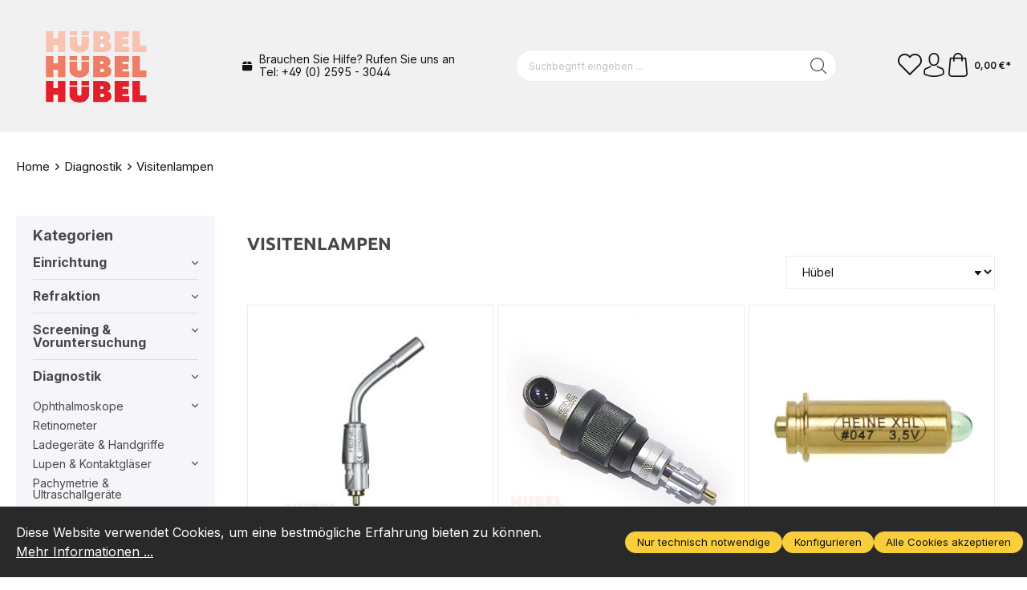

--- FILE ---
content_type: text/html; charset=UTF-8
request_url: https://www.huebel.org/basic-captcha?formId=form-249297766
body_size: 1613
content:
    <div class="basic-captcha-content-image" id="form-249297766-basic-captcha-content-image">
        <img src="data:image/png;base64, iVBORw0KGgoAAAANSUhEUgAAAYcAAABBCAMAAAANBphRAAAAM1BMVEX////t7e0AAADPz8+UlJR2dnY7OzsdHR1YWFjf39+fn58/Pz+/v78fHx9fX1+xsbF/f39KSf8cAAAACXBIWXMAAA7EAAAOxAGVKw4bAAAFxElEQVR42u2c22LjKgxFbe53/P9fOwkYG2QgTjqd9nDgsQrbRMsIAUqXNW9L3qblH1qmFyaHaZkcJodpmRwmh2mZHCaHaRmEA/aPhv/ac065yeENC+Ho2fzNPmZz2vr2c3K5yeG0KGcfbrGCNPo4hO5zMDr/cG0EIpebHJLFWJQa97U+Er3BQZUfroyglPt1HH5qQATlzeR9iAghnJTGm2qmNYJS7jeH4385hhIDsvLsI/ZX9g0OBE0OH1kwLzkgV/j0TQ4ETQ6fWSiCTaY+/G0OBE0OH1r4hYNKMwW9y8GhyeFDi9/zJIpXTGLetOUx5g0OUlfn1eRwxxLDEt83yuGF1nnEus9ha8S3yeGOJW6pcLKE7VzOgd7kkO1BJoemBRPK+HMl4EyQwj8s33HFTZgtc59HxHrNQSE0ObyyKBC4dbaCPuGQs0/Y6kLHesiBMI44ZxQfRxnoKxwyuYE5qGvEcBkHLvDa5cDjfNCbi46TWVbEcHyOfpvDKSdyuWE5SN33EOhT4eCD42xYiY2Ec8uX04GJexxacmZQDtLW3tR2H3XlEB3nWtHHZKmSw6u/[base64]/Zh8NDvnbeMQr3+bAQa57cXiXQ9yyWSi3NOUG4UCydzt42mzPsqIyY7pgOPLGCgcPnmPf4bBXaVgotzTlBuFAnysxxt4T6kr/ZzkixJBF5wsHsX6Fw2U+iPX/wYGglw3D4w+eHfpd8lb8NQ4KcMCTw/nyg1w2q/[base64]/+sVJhlHJAs1Qgqp0mFQ8Cg5d6HFRzOusGW3DD3cVa+7sOyjLW0IMgBUOXlXysc3OnvcIS7F4eUcmtTbhgO8nUfkmesLziUkYRWrj9zDmxfoBzoQ4Dc2pQbuo4Mk/jbHxfvAhhqlVrgC4eUygQdj65hKXEIpVJiT9gciGUEyK1NuXE4KFVaMGWlt+U1p005S4XDnssEv/F6hYWPU+vxdtN9n6DB2k6B3NqUG4eDiYvk/l1peV1tazUTJlRfbEcFcsnh8Jxv5LpPA4tXgYlDUbWHn7vHUi6fDXB2DROXHgmLM3LBnohqfT28KtZxX6tbHJB+bP8wYWX9UpUDSeI25kuM+bBHYEBuzeVGrV+qV9qlpP5apG0jB3uu4GTtnVSJ2mEKib/oOg7urJLmnIusJzduXaXqUHhYOb9MEhdLyQ5vcdF03GXPkeVLuPFsvnbkBq5vlVuTwl7W8byiIJQKobW21u5LeJaBNh3n1y4H8AOhlxz8r6gz/j5xUkQnRm6pySyIN/ymeoeLS3ZmFFSci8NYOnK/oAj/e59ktmPbcLePKzg8S8VwmXKpziGvNdFCBXs2ui/Aylm7dOSG5/CB5biW0GYj+NwHigDUWlUtGN8eTRnZe46huZzL5SaHmk+Dix7TYf7fnx8fnRzU2/81DsvkMP0zOUwO0z+Tw7RMDpPDtEwOv9DyB4N0ZML5WvRkAAAAAElFTkSuQmCC">
    </div>


--- FILE ---
content_type: application/javascript
request_url: https://www.huebel.org/theme/5919f2948b765a8aae964a5472fa4e8f/js/ssik-liberty-theme/custom_plugins_SsikLibertyTheme_src_Resources_app_storefront_src_plugin_login-form_login-form-28d1c9.js
body_size: 2163
content:
"use strict";(self.webpackChunk=self.webpackChunk||[]).push([["custom_plugins_SsikLibertyTheme_src_Resources_app_storefront_src_plugin_login-form_login-form-28d1c9"],{872:(e,t,s)=>{s.r(t),s.d(t,{default:()=>a});var r=s(266);class o{static serialize(e){let t=!(arguments.length>1)||void 0===arguments[1]||arguments[1];if("FORM"!==e.nodeName){if(t)throw Error("The passed element is not a form!");return{}}return new FormData(e)}static serializeJson(e){let t=!(arguments.length>1)||void 0===arguments[1]||arguments[1],s=o.serialize(e,t);if(0===Object.keys(s).length)return{};let i={};return r.Z.iterate(s,(e,t)=>i[t]=e),i}}var i=s(709);class n{get(e,t){let s=arguments.length>2&&void 0!==arguments[2]?arguments[2]:"application/json",r=this._createPreparedRequest("GET",e,s);return this._sendRequest(r,null,t)}post(e,t,s){let r=arguments.length>3&&void 0!==arguments[3]?arguments[3]:"application/json";r=this._getContentType(t,r);let o=this._createPreparedRequest("POST",e,r);return this._sendRequest(o,t,s)}delete(e,t,s){let r=arguments.length>3&&void 0!==arguments[3]?arguments[3]:"application/json";r=this._getContentType(t,r);let o=this._createPreparedRequest("DELETE",e,r);return this._sendRequest(o,t,s)}patch(e,t,s){let r=arguments.length>3&&void 0!==arguments[3]?arguments[3]:"application/json";r=this._getContentType(t,r);let o=this._createPreparedRequest("PATCH",e,r);return this._sendRequest(o,t,s)}abort(){if(this._request)return this._request.abort()}setErrorHandlingInternal(e){this._errorHandlingInternal=e}_registerOnLoaded(e,t){t&&(!0===this._errorHandlingInternal?(e.addEventListener("load",()=>{t(e.responseText,e)}),e.addEventListener("abort",()=>{console.warn("the request to ".concat(e.responseURL," was aborted"))}),e.addEventListener("error",()=>{console.warn("the request to ".concat(e.responseURL," failed with status ").concat(e.status))}),e.addEventListener("timeout",()=>{console.warn("the request to ".concat(e.responseURL," timed out"))})):e.addEventListener("loadend",()=>{t(e.responseText,e)}))}_sendRequest(e,t,s){return this._registerOnLoaded(e,s),e.send(t),e}_getContentType(e,t){return e instanceof FormData&&(t=!1),t}_createPreparedRequest(e,t,s){return this._request=new XMLHttpRequest,this._request.open(e,t),this._request.setRequestHeader("X-Requested-With","XMLHttpRequest"),s&&this._request.setRequestHeader("Content-type",s),this._request}constructor(){this._request=null,this._errorHandlingInternal=!1}}class a extends window.PluginBaseClass{init(){if(this._forms=i.Z.querySelectorAll(this.el,"form"),this._forms.length<1)throw Error("No form found for the plugin: ".concat(this.constructor.name));this._opener=i.Z.querySelector(document.body,this.options.opener),this._closer=i.Z.querySelector(this.el,this.options.closer),this._opener&&this._closer&&(this._client=new n,this._registerEvents())}_registerEvents(){let e=i.Z.querySelectorAll(this.el,this.options.submitSelector);r.Z.iterate(e,e=>{e.addEventListener("click",e=>this._onSubmitForm(e))});let t=i.Z.querySelectorAll(this.el,".is-toggle");r.Z.iterate(t,e=>{e.addEventListener("click",e=>{this._onToggleForm(e)})}),this._opener.addEventListener("click",e=>{this._onOpenModal(e)}),this._closer.addEventListener("click",e=>{this._onOpenModal(e)})}_onOpenModal(e){e.preventDefault(),this.el.classList.contains(this.options.openClass)?(this.el.classList.remove(this.options.openClass),this.el.classList.remove(this.options.errorClass),this.el.classList.remove(this.options.successClass),r.Z.iterate(this._forms,(e,t)=>{0==t?e.classList.remove("is-hide"):e.classList.add("is-hide")})):this.el.classList.add(this.options.openClass)}_onSubmitForm(e){e.preventDefault();let t=e.currentTarget.closest("form");if(!1===t.checkValidity())return;this.el.classList.remove(this.options.errorClass),this.el.classList.add(this.options.progressClass);let s=new FormData,r=o.serialize(t);"login"==i.Z.getAttribute(t,"name")&&(s.append("username",r.get(this.options.login)),s.append("password",r.get(this.options.password)),this._client.post("".concat(this.options.storefrontUrl,"/ssik/login"),s,this._handleData.bind(this,t))),"restore"==i.Z.getAttribute(t,"name")&&(s.append("email[email]",r.get("ssikRestoreUsername")),this._client.post("".concat(this.options.storefrontUrl,"/ssik/recovery"),s,this._handleData.bind(this,t)))}_handleData(e,t){let s=JSON.parse(t);this.el.classList.remove(this.options.progressClass),"login"==i.Z.getAttribute(e,"name")&&(s.errors?this.el.classList.add(this.options.errorClass):(this.el.classList.add(this.options.successClass),setTimeout(()=>{this.options.storefrontUrl?document.location.href="".concat(this.options.storefrontUrl,"/account"):document.location.reload()},100))),"restore"==i.Z.getAttribute(e,"name")&&this.el.classList.add(this.options.successClass)}_onToggleForm(e){e.preventDefault(),this.el.classList.remove(this.options.errorClass),this.el.classList.remove(this.options.successClass),r.Z.iterate(this._forms,e=>{e.classList.toggle("is-hide")})}}a.options={opener:".product-box",closer:".login-modal-close",login:"ssikUsername",password:"ssikPassword",submitSelector:".login-modal-form-submit",errorOutputSelector:".login-modal-errors",openClass:"is-opened",progressClass:"is-progress",errorClass:"is-error",successClass:"is-success",storefrontUrl:null}},709:(e,t,s)=>{s.d(t,{Z:()=>o});class r{static ucFirst(e){return e.charAt(0).toUpperCase()+e.slice(1)}static lcFirst(e){return e.charAt(0).toLowerCase()+e.slice(1)}static toDashCase(e){return e.replace(/([A-Z])/g,"-$1").replace(/^-/,"").toLowerCase()}static toLowerCamelCase(e,t){let s=r.toUpperCamelCase(e,t);return r.lcFirst(s)}static toUpperCamelCase(e,t){return t?e.split(t).map(e=>r.ucFirst(e.toLowerCase())).join(""):r.ucFirst(e.toLowerCase())}static parsePrimitive(e){try{return/^\d+(.|,)\d+$/.test(e)&&(e=e.replace(",",".")),JSON.parse(e)}catch(t){return e.toString()}}}class o{static isNode(e){return"object"==typeof e&&null!==e&&(e===document||e===window||e instanceof Node)}static hasAttribute(e,t){if(!o.isNode(e))throw Error("The element must be a valid HTML Node!");return"function"==typeof e.hasAttribute&&e.hasAttribute(t)}static getAttribute(e,t){let s=!(arguments.length>2)||void 0===arguments[2]||arguments[2];if(s&&!1===o.hasAttribute(e,t))throw Error('The required property "'.concat(t,'" does not exist!'));if("function"!=typeof e.getAttribute){if(s)throw Error("This node doesn't support the getAttribute function!");return}return e.getAttribute(t)}static getDataAttribute(e,t){let s=!(arguments.length>2)||void 0===arguments[2]||arguments[2],i=t.replace(/^data(|-)/,""),n=r.toLowerCamelCase(i,"-");if(!o.isNode(e)){if(s)throw Error("The passed node is not a valid HTML Node!");return}if(void 0===e.dataset){if(s)throw Error("This node doesn't support the dataset attribute!");return}let a=e.dataset[n];if(void 0===a){if(s)throw Error('The required data attribute "'.concat(t,'" does not exist on ').concat(e,"!"));return a}return r.parsePrimitive(a)}static querySelector(e,t){let s=!(arguments.length>2)||void 0===arguments[2]||arguments[2];if(s&&!o.isNode(e))throw Error("The parent node is not a valid HTML Node!");let r=e.querySelector(t)||!1;if(s&&!1===r)throw Error('The required element "'.concat(t,'" does not exist in parent node!'));return r}static querySelectorAll(e,t){let s=!(arguments.length>2)||void 0===arguments[2]||arguments[2];if(s&&!o.isNode(e))throw Error("The parent node is not a valid HTML Node!");let r=e.querySelectorAll(t);if(0===r.length&&(r=!1),s&&!1===r)throw Error('At least one item of "'.concat(t,'" must exist in parent node!'));return r}}},266:(e,t,s)=>{s.d(t,{Z:()=>r});class r{static iterate(e,t){if(e instanceof Map||Array.isArray(e))return e.forEach(t);if(e instanceof FormData){for(var s of e.entries())t(s[1],s[0]);return}if(e instanceof NodeList)return e.forEach(t);if(e instanceof HTMLCollection)return Array.from(e).forEach(t);if(e instanceof Object)return Object.keys(e).forEach(s=>{t(e[s],s)});throw Error("The element type ".concat(typeof e," is not iterable!"))}}}}]);

--- FILE ---
content_type: application/javascript
request_url: https://www.huebel.org/theme/5919f2948b765a8aae964a5472fa4e8f/js/ssik-liberty-theme/custom_plugins_SsikLibertyTheme_src_Resources_app_storefront_src_plugin_product-img-hover_pro-7294ca.js
body_size: 1850
content:
"use strict";(self.webpackChunk=self.webpackChunk||[]).push([["custom_plugins_SsikLibertyTheme_src_Resources_app_storefront_src_plugin_product-img-hover_pro-7294ca"],{862:(t,e,r)=>{r.r(e),r.d(e,{default:()=>n});var i=r(266),s=r(709),o=r(447);class n extends window.PluginBaseClass{init(){this._unlock=!0,this._els=this.el.querySelectorAll(this.options.boxImageSelector),this._registerEvents()}_registerEvents(){i.Z.iterate(this._els,t=>{t&&(t.addEventListener("mouseenter",this._onHoverImage.bind(this,t)),t.addEventListener("mouseleave",this._onHoverImage.bind(this,t)))})}_onHoverImage(t,e){if(n._stopEvent(e),!this._isInAllowedViewports())return;let r=s.Z.querySelector(t,this.options.imgSelector),i=r.parentElement,o=i.querySelector(".added");if(o)"mouseenter"===e.type?(r.classList.add("hide"),o.classList.remove("hide")):(r.classList.remove("hide"),o.classList.add("hide"));else if(this._unlock){this._unlock=!1,(o=document.createElement("img")).classList.add("added","product-image");let e=s.Z.getDataAttribute(t,this.options.srcDataAttribute);t.classList.add("is-loading"),o.onload=()=>{r.classList.add("hide"),i.append(o),t.classList.remove("is-loading"),this._unlock=!0},o.setAttribute("src",e)}}static _stopEvent(t){t&&t.cancelable&&(t.preventDefault(),t.stopImmediatePropagation())}_isInAllowedViewports(){return o.Z.isXXL()||o.Z.isXL()}_update(){this.init()}}n.options={boxSelector:".product-box",boxImageSelector:"[data-product-img-hover-src]",imgSelector:".product-image",srcDataAttribute:"data-product-img-hover-src",srcsetDataAttribute:"data-product-img-hover-srcset"}},610:(t,e,r)=>{r.d(e,{Z:()=>i});class i{static debounce(t,e){let r,i=arguments.length>2&&void 0!==arguments[2]&&arguments[2];return function(){for(var s=arguments.length,o=Array(s),n=0;n<s;n++)o[n]=arguments[n];i&&!r&&setTimeout(t.bind(t,...o),0),clearTimeout(r),r=setTimeout(t.bind(t,...o),e)}}}},709:(t,e,r)=>{r.d(e,{Z:()=>s});class i{static ucFirst(t){return t.charAt(0).toUpperCase()+t.slice(1)}static lcFirst(t){return t.charAt(0).toLowerCase()+t.slice(1)}static toDashCase(t){return t.replace(/([A-Z])/g,"-$1").replace(/^-/,"").toLowerCase()}static toLowerCamelCase(t,e){let r=i.toUpperCamelCase(t,e);return i.lcFirst(r)}static toUpperCamelCase(t,e){return e?t.split(e).map(t=>i.ucFirst(t.toLowerCase())).join(""):i.ucFirst(t.toLowerCase())}static parsePrimitive(t){try{return/^\d+(.|,)\d+$/.test(t)&&(t=t.replace(",",".")),JSON.parse(t)}catch(e){return t.toString()}}}class s{static isNode(t){return"object"==typeof t&&null!==t&&(t===document||t===window||t instanceof Node)}static hasAttribute(t,e){if(!s.isNode(t))throw Error("The element must be a valid HTML Node!");return"function"==typeof t.hasAttribute&&t.hasAttribute(e)}static getAttribute(t,e){let r=!(arguments.length>2)||void 0===arguments[2]||arguments[2];if(r&&!1===s.hasAttribute(t,e))throw Error('The required property "'.concat(e,'" does not exist!'));if("function"!=typeof t.getAttribute){if(r)throw Error("This node doesn't support the getAttribute function!");return}return t.getAttribute(e)}static getDataAttribute(t,e){let r=!(arguments.length>2)||void 0===arguments[2]||arguments[2],o=e.replace(/^data(|-)/,""),n=i.toLowerCamelCase(o,"-");if(!s.isNode(t)){if(r)throw Error("The passed node is not a valid HTML Node!");return}if(void 0===t.dataset){if(r)throw Error("This node doesn't support the dataset attribute!");return}let a=t.dataset[n];if(void 0===a){if(r)throw Error('The required data attribute "'.concat(e,'" does not exist on ').concat(t,"!"));return a}return i.parsePrimitive(a)}static querySelector(t,e){let r=!(arguments.length>2)||void 0===arguments[2]||arguments[2];if(r&&!s.isNode(t))throw Error("The parent node is not a valid HTML Node!");let i=t.querySelector(e)||!1;if(r&&!1===i)throw Error('The required element "'.concat(e,'" does not exist in parent node!'));return i}static querySelectorAll(t,e){let r=!(arguments.length>2)||void 0===arguments[2]||arguments[2];if(r&&!s.isNode(t))throw Error("The parent node is not a valid HTML Node!");let i=t.querySelectorAll(e);if(0===i.length&&(i=!1),r&&!1===i)throw Error('At least one item of "'.concat(e,'" must exist in parent node!'));return i}}},266:(t,e,r)=>{r.d(e,{Z:()=>i});class i{static iterate(t,e){if(t instanceof Map||Array.isArray(t))return t.forEach(e);if(t instanceof FormData){for(var r of t.entries())e(r[1],r[0]);return}if(t instanceof NodeList)return t.forEach(e);if(t instanceof HTMLCollection)return Array.from(t).forEach(e);if(t instanceof Object)return Object.keys(t).forEach(r=>{e(t[r],r)});throw Error("The element type ".concat(typeof t," is not iterable!"))}}},447:(t,e,r)=>{r.d(e,{Z:()=>s});var i=r(610);class s{_registerEvents(){window.addEventListener("DOMContentLoaded",this._onDOMContentLoaded.bind(this)),window.addEventListener("resize",i.Z.debounce(this._onResize.bind(this),200),{capture:!0,passive:!0})}_onDOMContentLoaded(){this._dispatchEvents()}_onResize(){this._viewportHasChanged(s.getCurrentViewport())&&(this._dispatchEvents(),this._dispatchViewportEvent("Viewport/hasChanged"))}_dispatchEvents(){s.isXS()?this._dispatchViewportEvent("Viewport/isXS"):s.isSM()?this._dispatchViewportEvent("Viewport/isSM"):s.isMD()?this._dispatchViewportEvent("Viewport/isMD"):s.isLG()?this._dispatchViewportEvent("Viewport/isLG"):s.isXL()?this._dispatchViewportEvent("Viewport/isXL"):s.isXXL()&&this._dispatchViewportEvent("Viewport/isXXL")}_viewportHasChanged(t){let e=t!==this.currentViewport;return e&&(this.previousViewport=this.currentViewport,this.currentViewport=t),e}_dispatchViewportEvent(t){document.$emitter.publish(t,{previousViewport:this.previousViewport})}static isXS(){return"XS"===s.getCurrentViewport()}static isSM(){return"SM"===s.getCurrentViewport()}static isMD(){return"MD"===s.getCurrentViewport()}static isLG(){return"LG"===s.getCurrentViewport()}static isXL(){return"XL"===s.getCurrentViewport()}static isXXL(){return"XXL"===s.getCurrentViewport()}static getCurrentViewport(){return window.getComputedStyle(document.documentElement).getPropertyValue("--sw-current-breakpoint").replace(/['"]+/g,"").toUpperCase()}constructor(){this.previousViewport=null,this.currentViewport=s.getCurrentViewport(),this._registerEvents()}}}}]);

--- FILE ---
content_type: application/javascript
request_url: https://www.huebel.org/theme/5919f2948b765a8aae964a5472fa4e8f/js/weedesign-add-css-js/weedesign-add-css-js.js?1763477904
body_size: 479
content:
function setModalCookie() {
    document.cookie='modal_shown=seen'
}

if (document.cookie.indexOf('modal_shown') >= 0) {
        
} else {
    try {
        document.getElementById("thomas123").click();
    } catch (e) {
        console.log(e)
    }

}

//  document.getElementById("thomas123").click(); 
//const myModal = new mdb.Modal(document.getElementById('myModal'), {})
//myModal.toggle()

// var paragraphs = document.getElementsByClassName("product-detail-price");

// console.log(paragraphs)

// Warten, bis die Seite vollständig geladen ist
window.addEventListener('DOMContentLoaded', (event) => {
    console.log("test1")
    
    var html = ""
    
    try {
        html = document.getElementsByClassName('product-detail-price')
    } catch (e) {  }
    
    try {
        console.log("product-detail-price length")
        console.log(html.length)
        if (html.length <= 0) {
            html = document.getElementsByClassName('product-price');
        }
    } catch (e) {  }
    
    console.log(html)
    console.log(html.length)
    
    for (var i = 0; i < html.length; i++) {
        if (html[i].innerText.includes("0,00")) {
            html[i].innerHTML = "Preis auf Anfrage!"
            console.log("erkannt 0,00 Euro")
        }
    }

});
window.addEventListener('DOMContentLoaded', (event) => {
    console.log("product page test1")
    
    var product_page_product_description_title = ""
    
    try {
        product_page_product_description_title = document.getElementsByClassName('product-detail-description-title')[0].innerText
    } catch (e) {  }
    
    var new_text = product_page_product_description_title.substring(22, product_page_product_description_title.length-1)
    console.log(product_page_product_description_title.substring(22, product_page_product_description_title.length-1))
    
    document.getElementsByClassName('product-detail-description-title')[0].innerText = new_text
    console.log(product_page_product_description_title.length)
    
    // for (var i = 0; i < html.length; i++) {
    //     if (html[i].innerText.includes("0,00")) {
    //         html[i].innerHTML = "Preis auf Anfrage!"
    //         console.log("erkannt 0,00 Euro")
    //     }
    // }

});


--- FILE ---
content_type: application/javascript
request_url: https://www.huebel.org/theme/5919f2948b765a8aae964a5472fa4e8f/js/ssik-liberty-theme/custom_plugins_SsikLibertyTheme_src_Resources_app_storefront_src_plugin_search_search_js.js
body_size: 1325
content:
"use strict";(self.webpackChunk=self.webpackChunk||[]).push([["custom_plugins_SsikLibertyTheme_src_Resources_app_storefront_src_plugin_search_search_js"],{952:(e,t,r)=>{r.r(t),r.d(t,{default:()=>o});var s=r(709),i=r(206);class o extends window.PluginBaseClass{init(){this.searchFormContainer=this.el.querySelector(this.options.searchFormContainer),this.searchFormContainer&&(this.opener=s.Z.querySelector(this.el,this.options.opener),this.btnClose=this.createButtonClose(),this.overlay=this.createOverlay(),this.searchFormContainer.prepend(this.btnClose),this.el.append(this.overlay),this._registerEvents())}_registerEvents(){let e=i.Z.isTouchDevice()?"touchstart":"click";this.opener.addEventListener(e,e=>this.onShowFormSearch(e)),this.overlay.addEventListener(e,e=>this.onCloseFormSearch(e)),this.btnClose.addEventListener(e,e=>this.onCloseFormSearch(e))}onShowFormSearch(){this.el.classList.add(this.options.classes.open)}onCloseFormSearch(){setTimeout(()=>{this.searchFormContainer.style.opacity=0},100),setTimeout(()=>{this.el.classList.remove(this.options.classes.open)},500),setTimeout(()=>{this.searchFormContainer.style=""},900)}createButtonClose(){let e=document.createElement("div");return e.classList.add("btn-close"),e}createOverlay(){let e=document.createElement("div");return e.classList.add("search-overlay"),e}}o.options={opener:".js-search-open-btn",searchFormContainer:".header-search-col",classes:{open:"is-search-open"}}},206:(e,t,r)=>{r.d(t,{Z:()=>s});class s{static isTouchDevice(){return"ontouchstart"in document.documentElement}static isIOSDevice(){return s.isIPhoneDevice()||s.isIPadDevice()}static isNativeWindowsBrowser(){return s.isIEBrowser()||s.isEdgeBrowser()}static isIPhoneDevice(){return!!navigator.userAgent.match(/iPhone/i)}static isIPadDevice(){return!!navigator.userAgent.match(/iPad/i)}static isIEBrowser(){return -1!==navigator.userAgent.toLowerCase().indexOf("msie")||!!navigator.userAgent.match(/Trident.*rv:\d+\./)}static isEdgeBrowser(){return!!navigator.userAgent.match(/Edge\/\d+/i)}static getList(){return{"is-touch":s.isTouchDevice(),"is-ios":s.isIOSDevice(),"is-native-windows":s.isNativeWindowsBrowser(),"is-iphone":s.isIPhoneDevice(),"is-ipad":s.isIPadDevice(),"is-ie":s.isIEBrowser(),"is-edge":s.isEdgeBrowser()}}}},709:(e,t,r)=>{r.d(t,{Z:()=>i});class s{static ucFirst(e){return e.charAt(0).toUpperCase()+e.slice(1)}static lcFirst(e){return e.charAt(0).toLowerCase()+e.slice(1)}static toDashCase(e){return e.replace(/([A-Z])/g,"-$1").replace(/^-/,"").toLowerCase()}static toLowerCamelCase(e,t){let r=s.toUpperCamelCase(e,t);return s.lcFirst(r)}static toUpperCamelCase(e,t){return t?e.split(t).map(e=>s.ucFirst(e.toLowerCase())).join(""):s.ucFirst(e.toLowerCase())}static parsePrimitive(e){try{return/^\d+(.|,)\d+$/.test(e)&&(e=e.replace(",",".")),JSON.parse(e)}catch(t){return e.toString()}}}class i{static isNode(e){return"object"==typeof e&&null!==e&&(e===document||e===window||e instanceof Node)}static hasAttribute(e,t){if(!i.isNode(e))throw Error("The element must be a valid HTML Node!");return"function"==typeof e.hasAttribute&&e.hasAttribute(t)}static getAttribute(e,t){let r=!(arguments.length>2)||void 0===arguments[2]||arguments[2];if(r&&!1===i.hasAttribute(e,t))throw Error('The required property "'.concat(t,'" does not exist!'));if("function"!=typeof e.getAttribute){if(r)throw Error("This node doesn't support the getAttribute function!");return}return e.getAttribute(t)}static getDataAttribute(e,t){let r=!(arguments.length>2)||void 0===arguments[2]||arguments[2],o=t.replace(/^data(|-)/,""),a=s.toLowerCamelCase(o,"-");if(!i.isNode(e)){if(r)throw Error("The passed node is not a valid HTML Node!");return}if(void 0===e.dataset){if(r)throw Error("This node doesn't support the dataset attribute!");return}let n=e.dataset[a];if(void 0===n){if(r)throw Error('The required data attribute "'.concat(t,'" does not exist on ').concat(e,"!"));return n}return s.parsePrimitive(n)}static querySelector(e,t){let r=!(arguments.length>2)||void 0===arguments[2]||arguments[2];if(r&&!i.isNode(e))throw Error("The parent node is not a valid HTML Node!");let s=e.querySelector(t)||!1;if(r&&!1===s)throw Error('The required element "'.concat(t,'" does not exist in parent node!'));return s}static querySelectorAll(e,t){let r=!(arguments.length>2)||void 0===arguments[2]||arguments[2];if(r&&!i.isNode(e))throw Error("The parent node is not a valid HTML Node!");let s=e.querySelectorAll(t);if(0===s.length&&(s=!1),r&&!1===s)throw Error('At least one item of "'.concat(t,'" must exist in parent node!'));return s}}}}]);